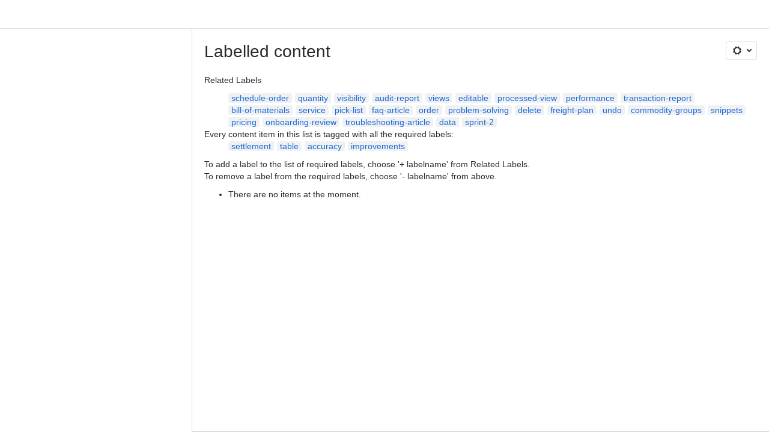

--- FILE ---
content_type: text/html;charset=UTF-8
request_url: https://razorerp.atlassian.net/wiki/label/accuracy+improvements+settlement+table
body_size: 7864
content:
    
    
<!DOCTYPE html><html><head>
    <!-- START-PRELOAD-TAGS --><!-- CLASSIC-master-10559640 --><script nonce="228f1a626aeb439a915a443d05dd484f">window.__buildInfo={"FRONTEND_VERSION":"CLASSIC-master-10559640","BUILD_DATE":1768415804471,"EDITOR_VERSION":"216.6.2","RENDERER_VERSION":"125.3.2","ATLASPACK_VERSION":"2.15.8","BUILD_VARIANT":"default","RELAY":false,"PUBLIC_PATH":"https://cc-fe-bifrost.prod-east.frontend.public.atl-paas.net/assets/master/"};</script><!-- HEAD --><!-- JQuery --><script nonce="228f1a626aeb439a915a443d05dd484f" type="module" src="https://cc-fe-bifrost.prod-east.frontend.public.atl-paas.net/assets/master/vendors~editor_atlaskit_md.99c22f9b.js" crossorigin></script><script nonce="228f1a626aeb439a915a443d05dd484f" type="module" src="https://cc-fe-bifrost.prod-east.frontend.public.atl-paas.net/assets/master/dashboard-spa-container-jquery3.99c5177d.js" crossorigin></script><script nonce="228f1a626aeb439a915a443d05dd484f" type="module" src="https://cc-fe-bifrost.prod-east.frontend.public.atl-paas.net/assets/master/dashboard-spa-container-jquery3.runtime.294ca39d.js" crossorigin></script><script nonce="228f1a626aeb439a915a443d05dd484f" type="module" src="https://cc-fe-bifrost.prod-east.frontend.public.atl-paas.net/assets/master/stable_vendors.251bfc4c.js" crossorigin></script><script nonce="228f1a626aeb439a915a443d05dd484f" type="module" src="https://cc-fe-bifrost.prod-east.frontend.public.atl-paas.net/assets/master/vendors.5118ce44.js" crossorigin></script><script nonce="228f1a626aeb439a915a443d05dd484f" type="module" src="https://cc-fe-bifrost.prod-east.frontend.public.atl-paas.net/assets/master/vendors~editor_atlaskit_lg.055a73dc.js" crossorigin></script><script nonce="228f1a626aeb439a915a443d05dd484f" type="module" src="https://cc-fe-bifrost.prod-east.frontend.public.atl-paas.net/assets/master/vendors~editor_icon.8cad44c3.js" crossorigin></script><script nonce="228f1a626aeb439a915a443d05dd484f" type="module" src="https://cc-fe-bifrost.prod-east.frontend.public.atl-paas.net/assets/master/datasourceTableView.022fac01.js" crossorigin></script><script nonce="228f1a626aeb439a915a443d05dd484f" type="module" src="https://cc-fe-bifrost.prod-east.frontend.public.atl-paas.net/assets/master/UpgradeEditionButton.1b5cc6b8.js" crossorigin></script><script nonce="228f1a626aeb439a915a443d05dd484f" type="module" src="https://cc-fe-bifrost.prod-east.frontend.public.atl-paas.net/assets/master/UpgradeEditionButton.runtime.086f542a.js" crossorigin></script><script nonce="228f1a626aeb439a915a443d05dd484f" type="module" src="https://cc-fe-bifrost.prod-east.frontend.public.atl-paas.net/assets/master/LearnMoreButton.35ca0178.js" crossorigin></script><script nonce="228f1a626aeb439a915a443d05dd484f" type="module" src="https://cc-fe-bifrost.prod-east.frontend.public.atl-paas.net/assets/master/ShareButton.8e5fa634.js" crossorigin></script><script nonce="228f1a626aeb439a915a443d05dd484f" type="module" src="https://cc-fe-bifrost.prod-east.frontend.public.atl-paas.net/assets/master/vendors~editor_icon.9be4c7d4.js" crossorigin></script><script nonce="228f1a626aeb439a915a443d05dd484f" type="module" src="https://cc-fe-bifrost.prod-east.frontend.public.atl-paas.net/assets/master/standalone-navigation-jquery3.runtime.e5f574df.js" crossorigin></script><script nonce="228f1a626aeb439a915a443d05dd484f" src="https://cc-fe-bifrost.prod-east.frontend.public.atl-paas.net/assets/master/vendors/3.6.1-conf-custom-m04.js" data-wrm-external data-initially-rendered data-wrm-batch-type="resource" data-wrm-key="com.atlassian.plugins.jquery:jquery" crossorigin></script><script nonce="228f1a626aeb439a915a443d05dd484f" src="https://cc-fe-bifrost.prod-east.frontend.public.atl-paas.net/assets/master/vendors/3.4.0-migrate-conf-custom-03.js" data-wrm-external data-initially-rendered data-wrm-batch-type="resource" data-wrm-key="com.atlassian.plugins.jquery:jquery-migrate" crossorigin></script><!-- Files --><script nonce="228f1a626aeb439a915a443d05dd484f" type="module" src="https://cc-fe-bifrost.prod-east.frontend.public.atl-paas.net/assets/master/standalone-navigation-jquery3.560078e8.js" crossorigin></script><!-- Set Referrer --><meta name="referrer" content="origin"><link href="https://cc-fe-bifrost.prod-east.frontend.public.atl-paas.net/assets/master/compiled.n1w6mv.css" rel="stylesheet" nonce="228f1a626aeb439a915a443d05dd484f"><!-- HEAD --><!-- END-PRELOAD-TAGS -->
                                <title>Labelled content     - Confluence</title>
            
        
        

                        
    
                        
    

                
    
        

    
<meta http-equiv="X-UA-Compatible" content="IE=EDGE,chrome=IE7">
<meta charset="">
<meta id="confluence-context-path" name="confluence-context-path" content="/wiki">
<meta id="confluence-base-url" name="confluence-base-url" content="https://razorerp.atlassian.net/wiki">

<meta id="atlassian-token" name="atlassian-token" content="4133e687183ef96e2c4588f0cfb9e43f2cd5af45">

<script nonce="228f1a626aeb439a915a443d05dd484f" type="text/javascript">
        var contextPath = '/wiki';
</script>

    <meta name="robots" content="noindex,nofollow">
    <meta name="robots" content="noarchive">
    <meta name="confluence-request-time" content="">
        
    
        
            <meta name="ajs-discovered-plugin-features" content="{}">
            <meta name="ajs-keyboardshortcut-hash" content="82a1cbb2d82fdf234c1e60c9222407852c328a6f3ce8b60c4f59c6241e21aaf">
            <meta name="ajs-use-keyboard-shortcuts" content="true">
            <meta id="team-calendars-has-jira-link" content="true">
            <meta name="ajs-team-calendars-display-time-format" content="displayTimeFormat12">
            <meta id="team-calendars-display-week-number" content="false">
            <meta id="team-calendars-user-timezone" content="UTC">
            <script type="text/x-template" id="team-calendars-messages" title="team-calendars-messages"><fieldset class="i18n hidden"><input type="hidden" name="calendar3.month.long.july" value="July"><input type="hidden" name="calendar3.day.short.wednesday" value="Wed"><input type="hidden" name="calendar3.day.short.thursday" value="Thu"><input type="hidden" name="calendar3.month.short.march" value="Mar"><input type="hidden" name="calendar3.month.long.april" value="April"><input type="hidden" name="calendar3.month.long.october" value="October"><input type="hidden" name="calendar3.month.long.august" value="August"><input type="hidden" name="calendar3.month.short.july" value="Jul"><input type="hidden" name="calendar3.month.short.may" value="May"><input type="hidden" name="calendar3.month.short.november" value="Nov"><input type="hidden" name="calendar3.day.long.friday" value="Friday"><input type="hidden" name="calendar3.day.long.sunday" value="Sunday"><input type="hidden" name="calendar3.day.long.saturday" value="Saturday"><input type="hidden" name="calendar3.month.short.april" value="Apr"><input type="hidden" name="calendar3.day.long.wednesday" value="Wednesday"><input type="hidden" name="calendar3.month.long.december" value="December"><input type="hidden" name="calendar3.month.short.october" value="Oct"><input type="hidden" name="calendar3.day.long.monday" value="Monday"><input type="hidden" name="calendar3.month.short.june" value="Jun"><input type="hidden" name="calendar3.day.short.monday" value="Mon"><input type="hidden" name="calendar3.day.short.tuesday" value="Tue"><input type="hidden" name="calendar3.day.short.saturday" value="Sat"><input type="hidden" name="calendar3.month.long.march" value="March"><input type="hidden" name="calendar3.month.long.june" value="June"><input type="hidden" name="calendar3.month.short.february" value="Feb"><input type="hidden" name="calendar3.month.short.august" value="Aug"><input type="hidden" name="calendar3.month.short.december" value="Dec"><input type="hidden" name="calendar3.day.short.sunday" value="Sun"><input type="hidden" name="calendar3.month.long.february" value="February"><input type="hidden" name="calendar3.day.long.tuesday" value="Tuesday"><input type="hidden" name="calendar3.month.long.may" value="May"><input type="hidden" name="calendar3.month.long.september" value="September"><input type="hidden" name="calendar3.month.long.november" value="November"><input type="hidden" name="calendar3.month.short.january" value="Jan"><input type="hidden" name="calendar3.month.short.september" value="Sept"><input type="hidden" name="calendar3.day.long.thursday" value="Thursday"><input type="hidden" name="calendar3.month.long.january" value="January"><input type="hidden" name="calendar3.day.short.friday" value="Fri"></fieldset></script>
            <meta name="ajs-is-confluence-admin" content="false">
            <meta name="ajs-connection-timeout" content="60000">
            <meta name="ajs-date.format" content="MMM dd, yyyy">

    
            <meta name="ajs-cloud-id" content="9098dfd2-9a05-43de-9083-a9c7a64800b2">
            <meta name="ajs-org-id" content="9d78466b-7fce-4892-a05c-aed3314e53ca">
            <meta name="ajs-context-path" content="/wiki">
            <meta name="ajs-base-url" content="https://razorerp.atlassian.net/wiki">
            <meta name="ajs-version-number" content="1000.0.0-26b2e003a10c">
            <meta name="ajs-build-number" content="6452">
            <meta name="ajs-remote-user" content="">
            <meta name="ajs-remote-user-key" content="">
            <meta name="ajs-atlassian-account-id" content="">
            <meta name="ajs-remote-user-has-licensed-access" content="false">
            <meta name="ajs-current-user-fullname" content="">
            <meta name="ajs-current-user-avatar-url" content="">
            <meta name="ajs-current-user-avatar-uri-reference" content="/wiki/s/1150964870/6452/26b2e003a10c5c2e40a7c78b2c21e6144fa408c2/_/images/icons/profilepics/anonymous.png">
            <meta name="ajs-static-resource-url-prefix" content="/wiki/s/1150964870/6452/26b2e003a10c5c2e40a7c78b2c21e6144fa408c2/_">
            <meta name="ajs-global-settings-attachment-max-size" content="104857600">
            <meta name="ajs-user-locale" content="en_GB">
            <meta name="ajs-enabled-dark-features" content="confluence_live_pages_open_beta_trait_opted_in,confluence_deprecate_recently_updated_dashboard,confluence_deprecate_chart_macro,deprecating_low_usage_macros,forge-macro-legacy-editor-placeholder,cft_macro_live_doc_support,confluence_deprecate_span_macro,confluence_deprecate_spaces_list_macro,confluence_deprecate_powerpoint_macro,confluence_deprecate_gallery_macro,cc-notifications-live-page-updates,filter_nested_spans_tinymce,confluence_deprecate_contributors_summary,confluence_deprecate_page_index_macro,confluence_deprecate_related_labels_macro,confluence_enable_new_jira_search_api,jira_issues_macro_async_fetch,confluence_jim_unbind_listeners_before_bind,confluence_deprecate_word_macro,confluence_sanitize_macro_preview_xss,confluence_deprecate_google_drive_macro,fabric_editor_blank_page,fusion.bitbucket.rebrand,confluence-inline-comments,file-annotations.likes,previews.versions,collaborative-audit-log,confluence.sidebar.deferred,confluence-inline-comments-rich-editor,clc.quick.create,atlassian.aui.raphael.disabled,quick-reload-inline-comments-flags,confluence-inline-comments-resolved,file-annotations,sidebar.deferred,confluence.efi.onboarding.new.templates,adg3.no.auto.optout.global.colourscheme,connect.no-applinks,app-switcher.new,jim.async.vertigo,filestore.direct.upload,previews.sharing.pushstate,cql.search.screen,confluence-inline-comments-dangling-comment,react.ui.graph,fabric.mentions,confluence.table.resizable,confluence.view.edit.transition,com.atlassian.growth.shakuni.disabled,confluence.non.polling.index.flush,jquery.feature.detection.cache,editor.ajax.save,notification.batch,pdf-preview,previews.sharing,frontend.editor.plugins,filestore.direct.download,confluence.pagenav.deferred,previews.trigger-all-file-types,previews.conversion-service,unified.permissions,rotp.project.shortcuts,mention.service.userbase.sync.enabled,rotp.admin.shortcuts,filestore.thumbnail">
            <meta name="ajs-atl-token" content="4133e687183ef96e2c4588f0cfb9e43f2cd5af45">
            <meta name="ajs-confluence-flavour" content="ALACARTE">
            <meta name="ajs-user-date-pattern" content="dd MMM yyyy">
            <meta name="ajs-iframe-allowed-for-spa" content="false">
            <meta name="ajs-content-only" content="false">
            <meta name="ajs-edition" content="STANDARD">
    
    <link rel="shortcut icon" href="/wiki/s/1150964870/6452/26b2e003a10c5c2e40a7c78b2c21e6144fa408c2/56/_/favicon-update.ico">
<link rel="icon" type="image/x-icon" href="/wiki/s/1150964870/6452/26b2e003a10c5c2e40a7c78b2c21e6144fa408c2/56/_/favicon-update.ico">

    <!-- Monolith is still expecting a fallback-mode-jquery3.html file from SPA bundle -->

<link rel="search" type="application/opensearchdescription+xml" href="/wiki/opensearch/osd.action" title="Confluence"/>

    <!-- Styles -->
            <script nonce="228f1a626aeb439a915a443d05dd484f">
window.WRM=window.WRM||{};window.WRM._unparsedData=window.WRM._unparsedData||{};window.WRM._unparsedErrors=window.WRM._unparsedErrors||{};
WRM._unparsedData["com.atlassian.plugins.atlassian-plugins-webresource-plugin:context-path.context-path"]="\"/wiki\"";
WRM._unparsedData["com.atlassian.plugins.atlassian-plugins-webresource-rest:curl.cross-origin-resources"]="false";
WRM._unparsedData["com.atlassian.plugins.atlassian-connect-plugin:icons-css-resources.iconsCssData"]="{\"com.addonengine.analytics\":[\"space-analytics\"],\"com.mute.confluence.plugins.lms\":[\"course-type\",\"course-feedback\"]}";
WRM._unparsedData["com.atlassian.plugins.atlassian-connect-plugin:blueprint-css-resources.iconsCssData"]="{}";
WRM._unparsedData["com.atlassian.plugins.atlassian-connect-plugin:dialog-options.data"]="{\"dialogOptions\":{},\"inlineDialogOptions\":{},\"dialogModules\":{\"confluence-chats-integration\":{\"dialog\":{\"cacheable\":false,\"options\":{},\"key\":\"dialog\"},\"page-config-dialog\":{\"cacheable\":false,\"options\":{\"height\":\"470px\",\"chrome\":false,\"width\":\"570px\"},\"key\":\"page-config-dialog\"}}}}";
WRM._unparsedData["com.atlassian.plugins.atlassian-connect-plugin:confluence-macro.property-panel-controls"]="{}";
WRM._unparsedData["com.atlassian.confluence.plugins.confluence-feature-discovery-plugin:confluence-feature-discovery-plugin-resources.test-mode"]="false";
if(window.WRM._dataArrived)window.WRM._dataArrived();</script>
<link type="text/css" rel="stylesheet" nonce="228f1a626aeb439a915a443d05dd484f" href="//d2r19am4nu5qu1.cloudfront.net/razorerp.atlassian.net/wiki/s/e3b0c44298fc1c149afbf4c8996fb92427ae41e4649b934ca495991b7852b855-CDN/488583351/h/4717b5ea9dcf07eebf6ecaed970652e143dc6d6d5b277396f008f20eb2d146ff/_/download/contextbatch/css/_super/batch.css?assetVersion=1000.0.0-26b2e003a10c19827&amp;externals=__local-default__&amp;relative-url=true" data-wrm-key="_super" data-wrm-batch-type="context" media="all">
<link type="text/css" rel="stylesheet" nonce="228f1a626aeb439a915a443d05dd484f" href="//d2r19am4nu5qu1.cloudfront.net/razorerp.atlassian.net/wiki/s/e3b0c44298fc1c149afbf4c8996fb92427ae41e4649b934ca495991b7852b855-CDN/488583351/h/662e2deb1d82aa060d67a07d943aa7bbfdda550b7248eaf575496e0e81f52ed1/_/download/contextbatch/css/main,atl.general,-_super/batch.css?assetVersion=1000.0.0-26b2e003a10c19827&amp;externals=__local-default__&amp;relative-url=true" data-wrm-key="main,atl.general,-_super" data-wrm-batch-type="context" media="all">
<link type="text/css" rel="stylesheet" nonce="228f1a626aeb439a915a443d05dd484f" href="//d2r19am4nu5qu1.cloudfront.net/razorerp.atlassian.net/wiki/s/e3b0c44298fc1c149afbf4c8996fb92427ae41e4649b934ca495991b7852b855-CDN/488583351/h/4e0dd33c1c355ff4cb6ea2dc5f55537302a5fe9105eb72298036758c0447e81e/_/download/batch/confluence.web.resources:pagination-styles/confluence.web.resources:pagination-styles.css?assetVersion=1000.0.0-26b2e003a10c19827&amp;externals=__local-default__&amp;relative-url=true" data-wrm-key="confluence.web.resources:pagination-styles" data-wrm-batch-type="resource" media="all">
<link type="text/css" rel="stylesheet" nonce="228f1a626aeb439a915a443d05dd484f" href="//d2r19am4nu5qu1.cloudfront.net/razorerp.atlassian.net/wiki/s/e3b0c44298fc1c149afbf4c8996fb92427ae41e4649b934ca495991b7852b855-CDN/488583351/h/be1a0f9511403efab098ae05d13741b954061736d63980f8950eda35743ce25c/_/download/batch/com.atlassian.auiplugin:aui-sidebar/com.atlassian.auiplugin:aui-sidebar.css?assetVersion=1000.0.0-26b2e003a10c19827&amp;externals=__local-default__&amp;relative-url=true" data-wrm-key="com.atlassian.auiplugin:aui-sidebar" data-wrm-batch-type="resource" media="all">

    
    <!-- Dynamically generated colors styles -->
    

            <!-- Scripts -->
        <script nonce="228f1a626aeb439a915a443d05dd484f" type="text/javascript" src="//cc-fe-bifrost.prod-east.frontend.public.atl-paas.net/assets/master/vendors/3.6.1-conf-custom-m04.js" data-wrm-external data-wrm-key="com.atlassian.plugins.jquery:jquery" data-wrm-batch-type="resource" data-initially-rendered></script>
<script nonce="228f1a626aeb439a915a443d05dd484f" type="text/javascript" src="//cc-fe-bifrost.prod-east.frontend.public.atl-paas.net/assets/master/vendors/3.4.0-migrate-conf-custom-03.js" data-wrm-external data-wrm-key="com.atlassian.plugins.jquery:jquery" data-wrm-batch-type="resource" data-initially-rendered></script>
<script nonce="228f1a626aeb439a915a443d05dd484f" type="text/javascript" src="//d2r19am4nu5qu1.cloudfront.net/razorerp.atlassian.net/wiki/s/e3b0c44298fc1c149afbf4c8996fb92427ae41e4649b934ca495991b7852b855-CDN/488583351/h/f4eb17c447724596d16b753593a128891378bfe8500a4124031862de00012dd8/_/download/contextbatch/js/_super/batch.js?assetVersion=1000.0.0-26b2e003a10c19827&amp;externals=__local-default__&amp;locale=en-GB" data-wrm-key="_super" data-wrm-batch-type="context" data-initially-rendered></script>
<script nonce="228f1a626aeb439a915a443d05dd484f" type="text/javascript" src="//d2r19am4nu5qu1.cloudfront.net/razorerp.atlassian.net/wiki/s/e3b0c44298fc1c149afbf4c8996fb92427ae41e4649b934ca495991b7852b855-CDN/488583351/h/00c55976f0c60b1f503e20099d80c4ca3135a7128e8a22b11fea1ac68faa817c/_/download/contextbatch/js/main,atl.general,-_super/batch.js?assetVersion=1000.0.0-26b2e003a10c19827&amp;externals=__local-default__&amp;locale=en-GB" data-wrm-key="main,atl.general,-_super" data-wrm-batch-type="context" data-initially-rendered></script>
<script nonce="228f1a626aeb439a915a443d05dd484f" type="text/javascript" src="//d2r19am4nu5qu1.cloudfront.net/razorerp.atlassian.net/wiki/s/e3b0c44298fc1c149afbf4c8996fb92427ae41e4649b934ca495991b7852b855-CDN/488583351/h/98cfd6888d222026ba2e847d3157d0603e04ee8c6e49cada89a75375b7a41dc7/_/download/batch/confluence.web.resources:breadcrumbs/confluence.web.resources:breadcrumbs.js?assetVersion=1000.0.0-26b2e003a10c19827&amp;externals=__local-default__&amp;locale=en-GB" data-wrm-key="confluence.web.resources:breadcrumbs" data-wrm-batch-type="resource" data-initially-rendered></script>
<script nonce="228f1a626aeb439a915a443d05dd484f" type="text/javascript" src="//d2r19am4nu5qu1.cloudfront.net/razorerp.atlassian.net/wiki/s/e3b0c44298fc1c149afbf4c8996fb92427ae41e4649b934ca495991b7852b855-CDN/488583351/h/92491fd54a35a5cfd79992635311a910eaa840da13b971dc1630da8f3cffa266/_/download/batch/com.atlassian.auiplugin:ajs-raf/com.atlassian.auiplugin:ajs-raf.js?assetVersion=1000.0.0-26b2e003a10c19827&amp;externals=__local-default__" data-wrm-key="com.atlassian.auiplugin:ajs-raf" data-wrm-batch-type="resource" data-initially-rendered></script>
<script nonce="228f1a626aeb439a915a443d05dd484f" type="text/javascript" src="//d2r19am4nu5qu1.cloudfront.net/razorerp.atlassian.net/wiki/s/e3b0c44298fc1c149afbf4c8996fb92427ae41e4649b934ca495991b7852b855-CDN/488583351/h/d142b935c16781a34a3d3c7ac45bcf62b8aefa05959c0ed2449714e6cd02160b/_/download/batch/com.atlassian.auiplugin:internal-src-js-aui-internal-is-input/com.atlassian.auiplugin:internal-src-js-aui-internal-is-input.js?assetVersion=1000.0.0-26b2e003a10c19827&amp;externals=__local-default__&amp;locale=en-GB" data-wrm-key="com.atlassian.auiplugin:internal-src-js-aui-internal-is-input" data-wrm-batch-type="resource" data-initially-rendered></script>
<script nonce="228f1a626aeb439a915a443d05dd484f" type="text/javascript" src="//d2r19am4nu5qu1.cloudfront.net/razorerp.atlassian.net/wiki/s/e3b0c44298fc1c149afbf4c8996fb92427ae41e4649b934ca495991b7852b855-CDN/488583351/h/2c4e87b76afb638e7aeb774669c0993cf8f918f7b8f3a567806aed3eece585bb/_/download/batch/com.atlassian.auiplugin:internal-src-js-aui-trigger/com.atlassian.auiplugin:internal-src-js-aui-trigger.js?assetVersion=1000.0.0-26b2e003a10c19827&amp;externals=__local-default__&amp;locale=en-GB" data-wrm-key="com.atlassian.auiplugin:internal-src-js-aui-trigger" data-wrm-batch-type="resource" data-initially-rendered></script>
<script nonce="228f1a626aeb439a915a443d05dd484f" type="text/javascript" src="//d2r19am4nu5qu1.cloudfront.net/razorerp.atlassian.net/wiki/s/e3b0c44298fc1c149afbf4c8996fb92427ae41e4649b934ca495991b7852b855-CDN/488583351/h/e9932d6b309e6704fc54630b89829236f3c44fa45fdb1c7cc45779ca9f86e0b6/_/download/batch/com.atlassian.auiplugin:aui-trigger/com.atlassian.auiplugin:aui-trigger.js?assetVersion=1000.0.0-26b2e003a10c19827&amp;externals=__local-default__&amp;locale=en-GB" data-wrm-key="com.atlassian.auiplugin:aui-trigger" data-wrm-batch-type="resource" data-initially-rendered></script>
<script nonce="228f1a626aeb439a915a443d05dd484f" type="text/javascript" src="//d2r19am4nu5qu1.cloudfront.net/razorerp.atlassian.net/wiki/s/e3b0c44298fc1c149afbf4c8996fb92427ae41e4649b934ca495991b7852b855-CDN/488583351/h/039b9ae634e4a301db91d8837f64fd5cf49806bbd12519a91fc46533f2b930cb/_/download/batch/com.atlassian.auiplugin:internal-src-js-aui-internal-attributes/com.atlassian.auiplugin:internal-src-js-aui-internal-attributes.js?assetVersion=1000.0.0-26b2e003a10c19827&amp;externals=__local-default__&amp;locale=en-GB" data-wrm-key="com.atlassian.auiplugin:internal-src-js-aui-internal-attributes" data-wrm-batch-type="resource" data-initially-rendered></script>
<script nonce="228f1a626aeb439a915a443d05dd484f" type="text/javascript" src="//d2r19am4nu5qu1.cloudfront.net/razorerp.atlassian.net/wiki/s/e3b0c44298fc1c149afbf4c8996fb92427ae41e4649b934ca495991b7852b855-CDN/488583351/h/63d0e95e71fb8f28b920125845402c0c46687f94f1ab8e2727d463e5d7baf30d/_/download/batch/com.atlassian.auiplugin:internal-src-js-aui-internal-enforcer/com.atlassian.auiplugin:internal-src-js-aui-internal-enforcer.js?assetVersion=1000.0.0-26b2e003a10c19827&amp;externals=__local-default__&amp;locale=en-GB" data-wrm-key="com.atlassian.auiplugin:internal-src-js-aui-internal-enforcer" data-wrm-batch-type="resource" data-initially-rendered></script>
<script nonce="228f1a626aeb439a915a443d05dd484f" type="text/javascript" src="//d2r19am4nu5qu1.cloudfront.net/razorerp.atlassian.net/wiki/s/e3b0c44298fc1c149afbf4c8996fb92427ae41e4649b934ca495991b7852b855-CDN/488583351/h/d5b76e4a74329c24960b37292fcd45e167b2d3ead953533a62b885399c1e13b7/_/download/batch/com.atlassian.auiplugin:internal-src-js-aui-inline-dialog2/com.atlassian.auiplugin:internal-src-js-aui-inline-dialog2.js?assetVersion=1000.0.0-26b2e003a10c19827&amp;externals=__local-default__&amp;locale=en-GB" data-wrm-key="com.atlassian.auiplugin:internal-src-js-aui-inline-dialog2" data-wrm-batch-type="resource" data-initially-rendered></script>
<script nonce="228f1a626aeb439a915a443d05dd484f" type="text/javascript" src="//d2r19am4nu5qu1.cloudfront.net/razorerp.atlassian.net/wiki/s/e3b0c44298fc1c149afbf4c8996fb92427ae41e4649b934ca495991b7852b855-CDN/488583351/h/35b967c790841bf2ccc6ca40831e21db64f16ba735f00ec5957c6c529085fe7b/_/download/batch/com.atlassian.auiplugin:aui-inline-dialog2/com.atlassian.auiplugin:aui-inline-dialog2.js?assetVersion=1000.0.0-26b2e003a10c19827&amp;externals=__local-default__&amp;locale=en-GB" data-wrm-key="com.atlassian.auiplugin:aui-inline-dialog2" data-wrm-batch-type="resource" data-initially-rendered></script>
<script nonce="228f1a626aeb439a915a443d05dd484f" type="text/javascript" src="//d2r19am4nu5qu1.cloudfront.net/razorerp.atlassian.net/wiki/s/e3b0c44298fc1c149afbf4c8996fb92427ae41e4649b934ca495991b7852b855-CDN/488583351/h/5c10ee22191b4d0afdb606690d2f2cd850f01a480e772a08562ab9deaffce57f/_/download/batch/com.atlassian.auiplugin:internal-src-js-vendor-raf-raf/com.atlassian.auiplugin:internal-src-js-vendor-raf-raf.js?assetVersion=1000.0.0-26b2e003a10c19827&amp;externals=__local-default__&amp;locale=en-GB" data-wrm-key="com.atlassian.auiplugin:internal-src-js-vendor-raf-raf" data-wrm-batch-type="resource" data-initially-rendered></script>
<script nonce="228f1a626aeb439a915a443d05dd484f" type="text/javascript" src="//d2r19am4nu5qu1.cloudfront.net/razorerp.atlassian.net/wiki/s/e3b0c44298fc1c149afbf4c8996fb92427ae41e4649b934ca495991b7852b855-CDN/488583351/h/cf13df64397bd462047b299484cbd27c0cc94f12fb0040fd9ac93fed3aff67ba/_/download/batch/com.atlassian.auiplugin:internal-src-js-aui-internal-has-touch/com.atlassian.auiplugin:internal-src-js-aui-internal-has-touch.js?assetVersion=1000.0.0-26b2e003a10c19827&amp;externals=__local-default__&amp;locale=en-GB" data-wrm-key="com.atlassian.auiplugin:internal-src-js-aui-internal-has-touch" data-wrm-batch-type="resource" data-initially-rendered></script>
<script nonce="228f1a626aeb439a915a443d05dd484f" type="text/javascript" src="//d2r19am4nu5qu1.cloudfront.net/razorerp.atlassian.net/wiki/s/e3b0c44298fc1c149afbf4c8996fb92427ae41e4649b934ca495991b7852b855-CDN/488583351/h/c9d9c3b2c6b6f083bf0687811156bb6fe97ebfe1e0751984278f519b766da40d/_/download/batch/com.atlassian.auiplugin:internal-src-js-aui-internal-mediaQuery/com.atlassian.auiplugin:internal-src-js-aui-internal-mediaQuery.js?assetVersion=1000.0.0-26b2e003a10c19827&amp;externals=__local-default__&amp;locale=en-GB" data-wrm-key="com.atlassian.auiplugin:internal-src-js-aui-internal-mediaQuery" data-wrm-batch-type="resource" data-initially-rendered></script>
<script nonce="228f1a626aeb439a915a443d05dd484f" type="text/javascript" src="//d2r19am4nu5qu1.cloudfront.net/razorerp.atlassian.net/wiki/s/e3b0c44298fc1c149afbf4c8996fb92427ae41e4649b934ca495991b7852b855-CDN/488583351/h/1482efa05fe564f5eae52ef9342e22bc7ed1bd026417497edbd66010b8b881ce/_/download/batch/com.atlassian.auiplugin:internal-src-js-aui-sidebar/com.atlassian.auiplugin:internal-src-js-aui-sidebar.js?assetVersion=1000.0.0-26b2e003a10c19827&amp;externals=__local-default__&amp;locale=en-GB" data-wrm-key="com.atlassian.auiplugin:internal-src-js-aui-sidebar" data-wrm-batch-type="resource" data-initially-rendered></script>

        

        
    

		
	

    

    
    </head>
    

    
<body id="com-atlassian-confluence" class="theme-default   aui-layout aui-theme-default">
        <script nonce="228f1a626aeb439a915a443d05dd484f">
        var __INITIAL_STATE__ = typeof __INITIAL_STATE__ !== 'undefined' ? __INITIAL_STATE__ : { i18n: { locale: 'en-GB', messages: {} } };
    </script>
    <div class="banner-spacer-container"></div>
    <div style="display:flex;" data-main-container>
        <div id="ui-global-sidebar-section" slot="navigation" style="z-index: 2"></div>
        <div style="flex-flow: row wrap; width: 100%" data-flex-container>
            <div style="flex: 1 100%" data-main-content>
                
        
    
            </div>
            <!-- PARCEL --><!-- START-FRAGMENT standalone-navigation-jquery3.html --><style nonce="228f1a626aeb439a915a443d05dd484f">body,body.aui-layout{font-family:-apple-system,BlinkMacSystemFont,Segoe UI,Roboto,Noto Sans,Ubuntu,Droid Sans,Helvetica Neue,sans-serif}body{background-color:var(--ds-surface,#fff);margin:0;padding:0;font-size:14px}#main,#admin-content,#custom-content-container,.ap-servlet-placeholder{opacity:0}a{text-decoration:none}h1{font-weight:400}</style><!-- END-FRAGMENT standalone-navigation-jquery3.html-->
    <div id="header-precursor">
        <div class="cell">
            
                            </div>
    </div>

        
                        
    <!-- \#header -->

            
                
        <main id="main" class=" aui-page-panel ">
                <div class="connect-theme-background-cover"></div>
                                                 <div id="main-header">
                                        

    <div id="navigation" class="content-navigation">

        <button href="#label-settings" aria-owns="label-settings" aria-haspopup="true" class="labels-settings-trigger aui-button aui-dropdown2-trigger aui-style-default">
            <span class="aui-icon aui-icon-small aui-iconfont-configure">Settings</span>
        </button>

        <div id="label-settings" class="aui-dropdown2 aui-style-default" aria-hidden="true">
            <ul class="aui-list-truncate">
                                    <li><a href="/wiki/labels/listlabels-heatmap.action">Popular Labels</a></li>
                                    <li><a href="/wiki/labels/listlabels-alphaview.action">All Labels</a></li>
                            </ul>
        </div>
    </div>


                    
                    <div id="title-heading" class="pagetitle with-breadcrumbs">
                        
                                                    <div role="navigation" aria-label="Breadcrumb" id="breadcrumb-section">
                                
    
    
    <ol id="breadcrumbs">
                        </ol>


                            </div>
                        
                        

                        <h1 id="title-text" class="with-breadcrumbs">
                                                                Labelled content
                                                    </h1>
                    </div>
                </div><!-- \#main-header -->
            
                            
                        

    

        

        




            
    <!--
    LABEL DECORATOR
    This decorator handles label contexts
-->


    
    
        
    
    
<div class="pagebody labels">
    

<div id="action-messages">
                        </div>
                        		                        
        <div class="labels-content">
            <div class="related-labels">
                                    <div>Related Labels</div>
                    <ul class="label-list">

<li class="aui-label" data-label-id="9928771">
    <a class="plus-label" rel="nofollow" href="            /wiki/label/accuracy+improvements+schedule-order+settlement+table
    ">schedule-order</a>
</li><li class="aui-label" data-label-id="48365578">
    <a class="plus-label" rel="nofollow" href="            /wiki/label/accuracy+improvements+quantity+settlement+table
    ">quantity</a>
</li><li class="aui-label" data-label-id="48365607">
    <a class="plus-label" rel="nofollow" href="            /wiki/label/accuracy+improvements+settlement+table+visibility
    ">visibility</a>
</li><li class="aui-label" data-label-id="15532035">
    <a class="plus-label" rel="nofollow" href="            /wiki/label/accuracy+audit-report+improvements+settlement+table
    ">audit-report</a>
</li><li class="aui-label" data-label-id="45940762">
    <a class="plus-label" rel="nofollow" href="            /wiki/label/accuracy+improvements+settlement+table+views
    ">views</a>
</li><li class="aui-label" data-label-id="45023240">
    <a class="plus-label" rel="nofollow" href="            /wiki/label/accuracy+editable+improvements+settlement+table
    ">editable</a>
</li><li class="aui-label" data-label-id="226459651">
    <a class="plus-label" rel="nofollow" href="            /wiki/label/accuracy+improvements+processed-view+settlement+table
    ">processed-view</a>
</li><li class="aui-label" data-label-id="45940743">
    <a class="plus-label" rel="nofollow" href="            /wiki/label/accuracy+improvements+performance+settlement+table
    ">performance</a>
</li><li class="aui-label" data-label-id="48365635">
    <a class="plus-label" rel="nofollow" href="            /wiki/label/accuracy+improvements+settlement+table+transaction-report
    ">transaction-report</a>
</li><li class="aui-label" data-label-id="45023289">
    <a class="plus-label" rel="nofollow" href="            /wiki/label/accuracy+bill-of-materials+improvements+settlement+table
    ">bill-of-materials</a>
</li><li class="aui-label" data-label-id="9928705">
    <a class="plus-label" rel="nofollow" href="            /wiki/label/accuracy+improvements+service+settlement+table
    ">service</a>
</li><li class="aui-label" data-label-id="8388611">
    <a class="plus-label" rel="nofollow" href="            /wiki/label/accuracy+improvements+pick-list+settlement+table
    ">pick-list</a>
</li><li class="aui-label" data-label-id="9404418">
    <a class="plus-label" rel="nofollow" href="            /wiki/label/accuracy+faq-article+improvements+settlement+table
    ">faq-article</a>
</li><li class="aui-label" data-label-id="48365621">
    <a class="plus-label" rel="nofollow" href="            /wiki/label/accuracy+improvements+order+settlement+table
    ">order</a>
</li><li class="aui-label" data-label-id="45023328">
    <a class="plus-label" rel="nofollow" href="            /wiki/label/accuracy+improvements+problem-solving+settlement+table
    ">problem-solving</a>
</li><li class="aui-label" data-label-id="45023317">
    <a class="plus-label" rel="nofollow" href="            /wiki/label/accuracy+delete+improvements+settlement+table
    ">delete</a>
</li><li class="aui-label" data-label-id="49643533">
    <a class="plus-label" rel="nofollow" href="            /wiki/label/accuracy+freight-plan+improvements+settlement+table
    ">freight-plan</a>
</li><li class="aui-label" data-label-id="15532042">
    <a class="plus-label" rel="nofollow" href="            /wiki/label/accuracy+improvements+settlement+table+undo
    ">undo</a>
</li><li class="aui-label" data-label-id="48365611">
    <a class="plus-label" rel="nofollow" href="            /wiki/label/accuracy+commodity-groups+improvements+settlement+table
    ">commodity-groups</a>
</li><li class="aui-label" data-label-id="48365586">
    <a class="plus-label" rel="nofollow" href="            /wiki/label/accuracy+improvements+settlement+snippets+table
    ">snippets</a>
</li><li class="aui-label" data-label-id="45940808">
    <a class="plus-label" rel="nofollow" href="            /wiki/label/accuracy+improvements+pricing+settlement+table
    ">pricing</a>
</li><li class="aui-label" data-label-id="3137634325">
    <a class="plus-label" rel="nofollow" href="            /wiki/label/accuracy+improvements+onboarding-review+settlement+table
    ">onboarding-review</a>
</li><li class="aui-label" data-label-id="45023235">
    <a class="plus-label" rel="nofollow" href="            /wiki/label/accuracy+improvements+settlement+table+troubleshooting-article
    ">troubleshooting-article</a>
</li><li class="aui-label" data-label-id="45940793">
    <a class="plus-label" rel="nofollow" href="            /wiki/label/accuracy+data+improvements+settlement+table
    ">data</a>
</li><li class="aui-label" data-label-id="48365577">
    <a class="plus-label" rel="nofollow" href="            /wiki/label/accuracy+improvements+settlement+sprint-2+table
    ">sprint-2</a>
</li>    
                    </ul>
                            </div>

            <div class="labels-main">
                <div class="labels-main-description">
                                    Every content item in this list is tagged with all the required labels:
                    <ul class="label-list">

<li class="aui-label" data-label-id="9928706">
    <a class="minus-label" rel="nofollow" href="            /wiki/label/accuracy+improvements+table
    ">settlement</a>
</li><li class="aui-label" data-label-id="45940794">
    <a class="minus-label" rel="nofollow" href="            /wiki/label/accuracy+improvements+settlement
    ">table</a>
</li><li class="aui-label" data-label-id="48365608">
    <a class="minus-label" rel="nofollow" href="            /wiki/label/improvements+settlement+table
    ">accuracy</a>
</li><li class="aui-label" data-label-id="47120386">
    <a class="minus-label" rel="nofollow" href="            /wiki/label/accuracy+settlement+table
    ">improvements</a>
</li>
                    </ul>
                    <p>To add a label to the list of required labels, choose '+ labelname' from Related Labels.<br>
                       To remove a label from the required labels, choose '- labelname' from above.</p>
                                </div>

                                <ul class="content-by-label">
                                            <li>There are no items at the moment.</li>
                                    </ul>

                            
        

    
    
    
<ol class="aui-nav aui-nav-pagination">
    </ol>
            </div>
        </div>

    
    

                
</div>

    



        


                        </main>
    <!-- \#main -->
            
    
    
            
            
    
    
    </div><!-- flex-flow: row wrap -->
    </div><!-- display: flex -->

<span style="display:none;" id="confluence-server-performance">{"serverDuration": 181, "requestCorrelationId": "228f1a626aeb439a915a443d05dd484f"}</span>
</body>
</html>
    
